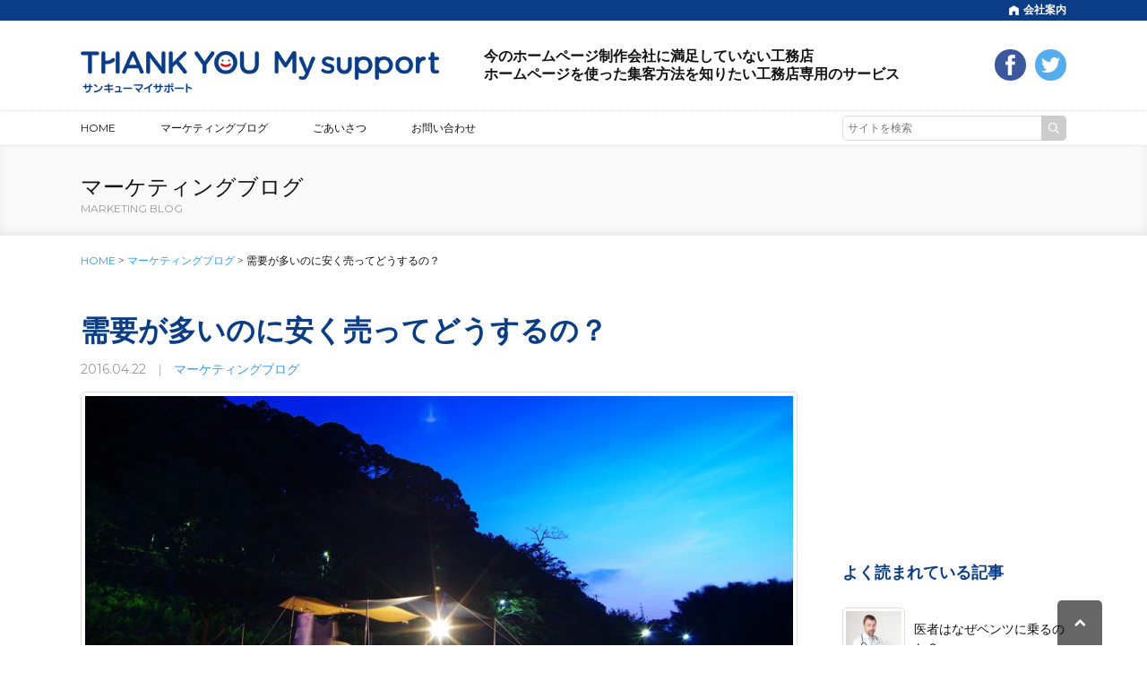

--- FILE ---
content_type: text/html; charset=UTF-8
request_url: https://www.typography.jp/blog/343/
body_size: 28772
content:
<!DOCTYPE html><html lang="ja"><head><meta charset="UTF-8" /><link media="all" href="https://www.typography.jp/wp/wp-content/cache/autoptimize/css/autoptimize_110f612d13538902315f9c7b49c895fd.css" rel="stylesheet"><title> 需要が多いのに安く売ってどうするの？｜柏市の工務店専門ホームページ制作　サンキューマイサポート</title><meta name='robots' content='max-image-preview:large' /><link rel="alternate" type="application/rss+xml" title="柏市の工務店専門ホームページ制作　サンキューマイサポート &raquo; 需要が多いのに安く売ってどうするの？ のコメントのフィード" href="https://www.typography.jp/blog/343/feed/" /> <script type="text/javascript">window._wpemojiSettings = {"baseUrl":"https:\/\/s.w.org\/images\/core\/emoji\/16.0.1\/72x72\/","ext":".png","svgUrl":"https:\/\/s.w.org\/images\/core\/emoji\/16.0.1\/svg\/","svgExt":".svg","source":{"concatemoji":"https:\/\/www.typography.jp\/wp\/wp-includes\/js\/wp-emoji-release.min.js?ver=1e735aa3dcbf968b7b43aa4aa6dd3805"}};
/*! This file is auto-generated */
!function(s,n){var o,i,e;function c(e){try{var t={supportTests:e,timestamp:(new Date).valueOf()};sessionStorage.setItem(o,JSON.stringify(t))}catch(e){}}function p(e,t,n){e.clearRect(0,0,e.canvas.width,e.canvas.height),e.fillText(t,0,0);var t=new Uint32Array(e.getImageData(0,0,e.canvas.width,e.canvas.height).data),a=(e.clearRect(0,0,e.canvas.width,e.canvas.height),e.fillText(n,0,0),new Uint32Array(e.getImageData(0,0,e.canvas.width,e.canvas.height).data));return t.every(function(e,t){return e===a[t]})}function u(e,t){e.clearRect(0,0,e.canvas.width,e.canvas.height),e.fillText(t,0,0);for(var n=e.getImageData(16,16,1,1),a=0;a<n.data.length;a++)if(0!==n.data[a])return!1;return!0}function f(e,t,n,a){switch(t){case"flag":return n(e,"\ud83c\udff3\ufe0f\u200d\u26a7\ufe0f","\ud83c\udff3\ufe0f\u200b\u26a7\ufe0f")?!1:!n(e,"\ud83c\udde8\ud83c\uddf6","\ud83c\udde8\u200b\ud83c\uddf6")&&!n(e,"\ud83c\udff4\udb40\udc67\udb40\udc62\udb40\udc65\udb40\udc6e\udb40\udc67\udb40\udc7f","\ud83c\udff4\u200b\udb40\udc67\u200b\udb40\udc62\u200b\udb40\udc65\u200b\udb40\udc6e\u200b\udb40\udc67\u200b\udb40\udc7f");case"emoji":return!a(e,"\ud83e\udedf")}return!1}function g(e,t,n,a){var r="undefined"!=typeof WorkerGlobalScope&&self instanceof WorkerGlobalScope?new OffscreenCanvas(300,150):s.createElement("canvas"),o=r.getContext("2d",{willReadFrequently:!0}),i=(o.textBaseline="top",o.font="600 32px Arial",{});return e.forEach(function(e){i[e]=t(o,e,n,a)}),i}function t(e){var t=s.createElement("script");t.src=e,t.defer=!0,s.head.appendChild(t)}"undefined"!=typeof Promise&&(o="wpEmojiSettingsSupports",i=["flag","emoji"],n.supports={everything:!0,everythingExceptFlag:!0},e=new Promise(function(e){s.addEventListener("DOMContentLoaded",e,{once:!0})}),new Promise(function(t){var n=function(){try{var e=JSON.parse(sessionStorage.getItem(o));if("object"==typeof e&&"number"==typeof e.timestamp&&(new Date).valueOf()<e.timestamp+604800&&"object"==typeof e.supportTests)return e.supportTests}catch(e){}return null}();if(!n){if("undefined"!=typeof Worker&&"undefined"!=typeof OffscreenCanvas&&"undefined"!=typeof URL&&URL.createObjectURL&&"undefined"!=typeof Blob)try{var e="postMessage("+g.toString()+"("+[JSON.stringify(i),f.toString(),p.toString(),u.toString()].join(",")+"));",a=new Blob([e],{type:"text/javascript"}),r=new Worker(URL.createObjectURL(a),{name:"wpTestEmojiSupports"});return void(r.onmessage=function(e){c(n=e.data),r.terminate(),t(n)})}catch(e){}c(n=g(i,f,p,u))}t(n)}).then(function(e){for(var t in e)n.supports[t]=e[t],n.supports.everything=n.supports.everything&&n.supports[t],"flag"!==t&&(n.supports.everythingExceptFlag=n.supports.everythingExceptFlag&&n.supports[t]);n.supports.everythingExceptFlag=n.supports.everythingExceptFlag&&!n.supports.flag,n.DOMReady=!1,n.readyCallback=function(){n.DOMReady=!0}}).then(function(){return e}).then(function(){var e;n.supports.everything||(n.readyCallback(),(e=n.source||{}).concatemoji?t(e.concatemoji):e.wpemoji&&e.twemoji&&(t(e.twemoji),t(e.wpemoji)))}))}((window,document),window._wpemojiSettings);</script> <link rel="https://api.w.org/" href="https://www.typography.jp/wp-json/" /><link rel="alternate" title="JSON" type="application/json" href="https://www.typography.jp/wp-json/wp/v2/posts/343" /><link rel="EditURI" type="application/rsd+xml" title="RSD" href="https://www.typography.jp/wp/xmlrpc.php?rsd" /><link rel="canonical" href="https://www.typography.jp/blog/343/" /><link rel='shortlink' href='https://www.typography.jp/?p=343' /><link rel="alternate" title="oEmbed (JSON)" type="application/json+oembed" href="https://www.typography.jp/wp-json/oembed/1.0/embed?url=https%3A%2F%2Fwww.typography.jp%2Fblog%2F343%2F" /><link rel="alternate" title="oEmbed (XML)" type="text/xml+oembed" href="https://www.typography.jp/wp-json/oembed/1.0/embed?url=https%3A%2F%2Fwww.typography.jp%2Fblog%2F343%2F&#038;format=xml" /><meta name="viewport" content="width=device-width, initial-scale=1, maximum-scale=1, minimum-scale=1"><meta http-equiv="X-UA-Compatible" content="IE=edge"> <!--[if lt IE 9]> <script src="https://www.typography.jp/js/html5shiv-printshiv.min.js"></script> <![endif]--> <!--[if lt IE 9]> <script src="https://www.typography.jp/js/respond.min.js" type="text/javascript"></script> <![endif]--><link href="/styles.css" rel="stylesheet" type="text/css" /><link href='https://fonts.googleapis.com/css?family=Montserrat:400,700' rel='stylesheet' type='text/css'> <script type="text/javascript" src="https://ajax.googleapis.com/ajax/libs/jquery/1.8.3/jquery.min.js"></script></head><body><a name="page"></a><div id="head"><div class="menu"><ol> <a href="/company/">会社案内</a></ol></div><ol><h1><a href="/"><img src="/img/hlogo.png" alt="千葉県柏市のホームページ作成" /></a></h1><h2><span>今のホームページ制作会社に満足していない工務店<br>ホームページを使った集客方法を知りたい工務店専用のサービス</span><font>ネット集客の方法を知りたい工務店専用のサービス</font></h2><div class="sns"> <a href="https://twitter.com/RyoIwasaki" target="_blank"></a> <a href="https://www.facebook.com/サンキューマイサポート-795144837304741/" target="_blank"></a></div></ol></div><div id="menu"><ol><nav id="nav-wrap"><div id="nav"> <a href="/">HOME</a> <a href="/blog/">マーケティングブログ</a> <a href="/greeting/">ごあいさつ</a> <a href="/inquiry/">お問い合わせ</a><form role="search" method="get" id="searchform" class="searchform" action="https://www.typography.jp/"><div> <label class="screen-reader-text" for="s">検索:</label> <input type="text" value="" name="s" id="s" placeholder="サイトを検索" /> <input type="submit" id="searchsubmit" value="" /></div></form></div></nav></ol></div><h2 class="title"><p>マーケティングブログ<span>MARKETING BLOG</span></p></h2><div id="main"><div id="bread"><a href="/">HOME</a> > <a href="/blog/">マーケティングブログ</a> > 需要が多いのに安く売ってどうするの？</div><div id="cmain"><div id="blo" class="det"><div class="main"><div class="tit"><h2>需要が多いのに安く売ってどうするの？</h2><p><font>2016.04.22</font>　|　<a href="/blog/">マーケティングブログ</a></p></div><ol><div class="thu"><img width="790" height="290" src="https://www.typography.jp/wp/wp-content/uploads/2017/03/863db7e1bda18714255225d7db6cb812_m-790x290.jpg" class="attachment-thumb790290 size-thumb790290 wp-post-image" alt="" decoding="async" loading="lazy" /></div><p>だんだん夏に近づいてきましたね。</p><p>半袖でも大丈夫な日があったりするとワクワクして外に出かけたくなっちゃいます。</p><p>天気もいいし気候も暖かい。</p><p>そんな時にやりたくなるのがバーベキュー！</p><p>あなたも好きですか？バーベキューやるの。いいですよねバーベキュー。</p><p><span lang="EN-US"> </span></p><p>バーベキュー好きみたいに思われるかもしれませんが、炭を起こしての本格的なバーベキューは先日久しぶりにやりました。</p><p>友人宅に呼ばれてのバーベキュー。</p><p>お肉は和牛でシーフードも用意してありました。ハーブの入ったソーセージを太陽の下ビールで流し込む。最高でした。</p><p><span lang="EN-US"> </span></p><p>昔、、、かなり昔バーベキューにはまっていました。</p><p>バーベキューというかキャンプというか外に出て何かやるのが好きでした。</p><p>その時にコンロとか椅子とかテーブルとかランタンとかクーラーボックスとか、、、まあいろんな屋外用品を揃えました。（今は倉庫に眠っています）</p><p><span lang="EN-US"> </span></p><p>もちろん最初の頃はわざわざ炭をおこして調理をしていました。</p><p>そのほうが美味く感じるからです。</p><p>でも炭をおこすのって結構大変。</p><p>なのでカセットコンロを使って炭を起こしてみたり、着火剤を使ってみたりいろんな方法を使っていました。</p><p><span lang="EN-US"> </span></p><p>でも面倒くさくなってそのうち炭を起こしてたはずのカセットコンロで調理をしだしたり、そもそも火を使わなくなっていきました。</p><p>面倒くさいって障壁はいつの時代でも高い。</p><p>ところが先日のバーベキュー、炭おこしがむちゃくちゃ楽でした。</p><p>どうやったかって？</p><p><span lang="EN-US"> </span></p><p>ガスバーナーを使ったんですよ。カセットボンベに直接つけるヤツです。</p><p>これが超便利。バーベキューコンロに炭を置いてバーナーであぶるだけです。</p><p>あっという間に火が付いちゃいます。</p><p>しかも炭を扇ぐのはうちわじゃなくて電動式のふいご。ポータブル扇風機みたいなものです。</p><p>スゴイですね！時代の流れを感じますね。</p><p><span lang="EN-US"> </span></p><p>炭を起こすようなバーベキューをやらなくなってからお店に行ってもキャンプ用品コーナーを見ることもなくなり、こんなことになってたなんて気付きませんでした、、、</p><p>そしてこれを見てから急にキャンプ用品が気になりだしました。</p><p>ホームセンターに行ってもキャンプ用品、スポーツ店に行ってもキャンプ用品。</p><p>必ず立ち寄っちゃいます。</p><p><span lang="EN-US"> </span></p><p>中でも今気になってるのが簡易タープみたいなもの。</p><p>２ｍ×２ｍくらいの四角形で４方の足を広げるだけで簡単にタープが張れる便利アイテムです。</p><p>昔欲しかったけどキャンプ熱も冷めてきてて買わなかったアイテムです。</p><p>特にそのアイテムが気になりだしました。</p><p><span lang="EN-US"> </span></p><p>そのタープは大体のホームセンターに売っています。</p><p>今すぐ必要なものでもないからいろいろ値段を見てみます。</p><p>すると面白いことが分かりました。</p><p>値段チェックを始めてから１ヶ月くらい経ちますが大体のタープの値段が下がってきています。</p><p><span lang="EN-US"> </span></p><p>最初９０００円くらいで売ってたのが安い店になると７５００円くらいになってます。</p><p>もちろんメーカーが違うとかサイズが違うとかありますが全体的に落ちてきてます。</p><p>シーズンが近づいてきてるのに値段を下げてる。</p><p>よく考えるとシーズンが近づく（＝需要が増える）のに値段を下げる？って逆じゃないですか？</p><p>価格を決めるのは需要と供給のバランスです。</p><p><span lang="EN-US"> </span></p><p>買いたいって人が売りたいものの数より多ければ値段は上がっていくはずです。</p><p>逆なら値段は下がる。</p><p><span lang="EN-US"> </span></p><p>シーズンが近づく→売るチャンスが増える→今まで以上にいっぱい作る→供給が需要を上まる→値段が落ちる→売れるけど儲からない</p><p>ってような悪循環になってるんじゃないかな？と思ってしまいました。</p><p>コモディティ商品の場合はこれが当てはまらないと思いますが、タープの場合どうなんでしょうか？</p><p><span lang="EN-US"> </span></p><p>需要が高まってるんだから供給を控えれば値段は逆に上がるんじゃないかなと思います。</p><p>自然とそうなる業界もあります。</p><p>供給の限界値が決まってる業界。</p><p>例えば飛行機。年末年始になると値段が倍になるのが当たり前ですよね。</p><p>使う人が増えるけど飛行機の便数を２倍にすることはできないので。</p><p><span lang="EN-US"> </span></p><p>そうすると需要が供給を上まわって値段が上がります。</p><p>旅館とかもそうですね。部屋の数は増やせないから値段が上がります。</p><p>いくらでも供給を増やすことができるっていうのであれば意図的に供給を減らして値段を上げるってことを考えなきゃいけない。</p><p>欲しいってお客さんがちょっと多い状態を作る。</p><p>そうすれば需要のほうが上回ってるからそれ以上値段が下がることはありません。</p><p><span lang="EN-US"> </span></p><p>どんな商品でも同じような売り方をしてると儲けるところで儲けられなくなります。</p><p>あなたも一度売り方を考えてみてはいかがでしょうか？</p></ol><div class="wri"><h3>ブログ執筆者</h3><p><img src="/blog/img/iwasaki.jpg" alt=""></p> <strong>岩崎　良</strong> 計400社以上の工務店・建設業のホームページの立ち上げ・運営・コンサルティングを行ってきた工務店マーケティングのエキスパート。大手建材メーカー時代には年間数100万PVにもなる新築、リフォームのポータルサイトの立ち上げ・運営も経験。一部上場ホームページ制作会社時代にはCS営業マネージャーとして年間トップ売上を達成。ホームページでの集客をメインに、チラシとの連動・見込から来場までの動線設計など、新規のお客さんを効率的にクライアントの目の前まで連れてくる活動を専門とする。特にランディングページを使った集客は効果の高さから、内容を真似されて全国の工務店で使われているほどである。福岡県生まれ。</div><div id="comments"><div id="respond" class="comment-respond"><h3 id="reply-title" class="comment-reply-title">ご感想望等ご自由にお書きください <small><a rel="nofollow" id="cancel-comment-reply-link" href="/blog/343/#respond" style="display:none;">コメントをキャンセル</a></small></h3><p class="must-log-in">コメントを投稿するには<a href="https://www.typography.jp/wp/wp-login.php?redirect_to=https%3A%2F%2Fwww.typography.jp%2Fblog%2F343%2F">ログイン</a>してください。</p></div></div></div><div class='yarpp yarpp-related yarpp-related-website yarpp-template-yarpp-template-thumbnail'><div class="smenu"><h3>関連記事</h3> <a href="https://www.typography.jp/blog/275/" title="やっちゃいけない投資"><p> <img width="177" height="115" src="https://www.typography.jp/wp/wp-content/uploads/2017/02/a474ae61599025bfb5d096237a301822_m-177x115.jpg" class="attachment-thumb177115 size-thumb177115 wp-post-image" alt="" decoding="async" loading="lazy" srcset="https://www.typography.jp/wp/wp-content/uploads/2017/02/a474ae61599025bfb5d096237a301822_m-177x115.jpg 177w, https://www.typography.jp/wp/wp-content/uploads/2017/02/a474ae61599025bfb5d096237a301822_m-270x176.jpg 270w" sizes="auto, (max-width: 177px) 100vw, 177px" /></p> やっちゃいけない投資 </a> <a href="https://www.typography.jp/blog/22/" title="流山市の美容室・理容室　カットハウスケンジ"><p> <img width="177" height="115" src="https://www.typography.jp/wp/wp-content/uploads/2004/06/0013ec335dbe6c20273e86d8c2bfa3e5_l-177x115.jpg" class="attachment-thumb177115 size-thumb177115 wp-post-image" alt="" decoding="async" loading="lazy" srcset="https://www.typography.jp/wp/wp-content/uploads/2004/06/0013ec335dbe6c20273e86d8c2bfa3e5_l-177x115.jpg 177w, https://www.typography.jp/wp/wp-content/uploads/2004/06/0013ec335dbe6c20273e86d8c2bfa3e5_l-270x176.jpg 270w" sizes="auto, (max-width: 177px) 100vw, 177px" /></p> 流山市の美容室・理容室　カットハウスケンジ </a> <a href="https://www.typography.jp/blog/257/" title="お客さんとのファーストコンタクトでの対応"><p> <img width="177" height="115" src="https://www.typography.jp/wp/wp-content/uploads/2017/02/9acb799c902497b525d7452d27ebf2be_m-177x115.jpg" class="attachment-thumb177115 size-thumb177115 wp-post-image" alt="" decoding="async" loading="lazy" srcset="https://www.typography.jp/wp/wp-content/uploads/2017/02/9acb799c902497b525d7452d27ebf2be_m-177x115.jpg 177w, https://www.typography.jp/wp/wp-content/uploads/2017/02/9acb799c902497b525d7452d27ebf2be_m-270x176.jpg 270w" sizes="auto, (max-width: 177px) 100vw, 177px" /></p> お客さんとのファーストコンタクトでの対応 </a> <a href="https://www.typography.jp/blog/329/" title="白黒ハッキリさせろ！は間違い？"><p> <img width="177" height="115" src="https://www.typography.jp/wp/wp-content/uploads/2017/03/1aa4837b64b3fba7b44ab8d2060a9348_m-177x115.jpg" class="attachment-thumb177115 size-thumb177115 wp-post-image" alt="" decoding="async" loading="lazy" srcset="https://www.typography.jp/wp/wp-content/uploads/2017/03/1aa4837b64b3fba7b44ab8d2060a9348_m-177x115.jpg 177w, https://www.typography.jp/wp/wp-content/uploads/2017/03/1aa4837b64b3fba7b44ab8d2060a9348_m-270x176.jpg 270w" sizes="auto, (max-width: 177px) 100vw, 177px" /></p> 白黒ハッキリさせろ！は間違い？ </a></div></div></div></div><div id="smenu"><div class="fac"><div class="fb-page" data-href="https://www.facebook.com/&#x30b5;&#x30f3;&#x30ad;&#x30e5;&#x30fc;&#x30de;&#x30a4;&#x30b5;&#x30dd;&#x30fc;&#x30c8;-795144837304741/" data-tabs="timeline" data-height="230" data-small-header="false" data-adapt-container-width="true" data-hide-cover="false" data-show-facepile="true"><blockquote cite="https://www.facebook.com/&#x30b5;&#x30f3;&#x30ad;&#x30e5;&#x30fc;&#x30de;&#x30a4;&#x30b5;&#x30dd;&#x30fc;&#x30c8;-795144837304741/" class="fb-xfbml-parse-ignore"><a href="https://www.facebook.com/&#x30b5;&#x30f3;&#x30ad;&#x30e5;&#x30fc;&#x30de;&#x30a4;&#x30b5;&#x30dd;&#x30fc;&#x30c8;-795144837304741/">サンキューマイサポート</a></blockquote></div></div><div class="news"><h3>よく読まれている記事</h3> <a href="https://www.typography.jp/blog/519/"  title="医者はなぜベンツに乗るのか？"><dt><img width="96" height="96" src="https://www.typography.jp/wp/wp-content/uploads/2017/04/a379356aa4e19715a30d4ef103304469_m-200x200.jpg" class="attachment-thumbnail size-thumbnail wp-post-image" alt="" 0="" decoding="async" loading="lazy" srcset="https://www.typography.jp/wp/wp-content/uploads/2017/04/a379356aa4e19715a30d4ef103304469_m-200x200.jpg 200w, https://www.typography.jp/wp/wp-content/uploads/2017/04/a379356aa4e19715a30d4ef103304469_m-62x62.jpg 62w" sizes="auto, (max-width: 96px) 100vw, 96px" /></dt><dd>医者はなぜベンツに乗るのか？</dd></a><a href="https://www.typography.jp/blog/297/"  title="ジモティ―を使ってみて（その３）"><dt><img width="96" height="96" src="https://www.typography.jp/wp/wp-content/uploads/2017/03/d5b0c682dfde6374734eb0ee926e812b_m-200x200.jpg" class="attachment-thumbnail size-thumbnail wp-post-image" alt="" 0="" decoding="async" loading="lazy" srcset="https://www.typography.jp/wp/wp-content/uploads/2017/03/d5b0c682dfde6374734eb0ee926e812b_m-200x200.jpg 200w, https://www.typography.jp/wp/wp-content/uploads/2017/03/d5b0c682dfde6374734eb0ee926e812b_m-62x62.jpg 62w" sizes="auto, (max-width: 96px) 100vw, 96px" /></dt><dd>ジモティ―を使ってみて（その３）</dd></a><a href="https://www.typography.jp/blog/22/"  title="流山市の美容室・理容室　カットハウスケンジ"><dt><img width="96" height="96" src="https://www.typography.jp/wp/wp-content/uploads/2004/06/0013ec335dbe6c20273e86d8c2bfa3e5_l-200x200.jpg" class="attachment-thumbnail size-thumbnail wp-post-image" alt="" 0="" decoding="async" loading="lazy" srcset="https://www.typography.jp/wp/wp-content/uploads/2004/06/0013ec335dbe6c20273e86d8c2bfa3e5_l-200x200.jpg 200w, https://www.typography.jp/wp/wp-content/uploads/2004/06/0013ec335dbe6c20273e86d8c2bfa3e5_l-62x62.jpg 62w" sizes="auto, (max-width: 96px) 100vw, 96px" /></dt><dd>流山市の美容室・理容室　カットハウスケンジ</dd></a><a href="https://www.typography.jp/blog/331/"  title="こんな思い込み、、、ない？"><dt><img width="96" height="96" src="https://www.typography.jp/wp/wp-content/uploads/2016/04/27dede864960495571303f3fe7965d59_m-200x200.jpg" class="attachment-thumbnail size-thumbnail wp-post-image" alt="" 0="" decoding="async" loading="lazy" srcset="https://www.typography.jp/wp/wp-content/uploads/2016/04/27dede864960495571303f3fe7965d59_m-200x200.jpg 200w, https://www.typography.jp/wp/wp-content/uploads/2016/04/27dede864960495571303f3fe7965d59_m-62x62.jpg 62w" sizes="auto, (max-width: 96px) 100vw, 96px" /></dt><dd>こんな思い込み、、、ない？</dd></a><a href="https://www.typography.jp/blog/28/"  title="トップページを目立たせたくてお悩みの方に"><dt><img width="96" height="96" src="https://www.typography.jp/wp/wp-content/uploads/2007/11/2c564ec3139b918fa14bfca6ffb4713f_m-200x200.jpg" class="attachment-thumbnail size-thumbnail wp-post-image" alt="" 0="" decoding="async" loading="lazy" srcset="https://www.typography.jp/wp/wp-content/uploads/2007/11/2c564ec3139b918fa14bfca6ffb4713f_m-200x200.jpg 200w, https://www.typography.jp/wp/wp-content/uploads/2007/11/2c564ec3139b918fa14bfca6ffb4713f_m-62x62.jpg 62w" sizes="auto, (max-width: 96px) 100vw, 96px" /></dt><dd>トップページを目立たせたくてお悩みの方に</dd></a></div><div class="news"><h3>最新の記事</h3> <a href="https://www.typography.jp/blog/724/"><dt> <img width="62" height="62" src="https://www.typography.jp/wp/wp-content/uploads/2019/01/6e718564badb69fefc83f0ef43e0afe1_m-62x62.jpg" class="attachment-thumb062062 size-thumb062062 wp-post-image" alt="" decoding="async" loading="lazy" srcset="https://www.typography.jp/wp/wp-content/uploads/2019/01/6e718564badb69fefc83f0ef43e0afe1_m-62x62.jpg 62w, https://www.typography.jp/wp/wp-content/uploads/2019/01/6e718564badb69fefc83f0ef43e0afe1_m-200x200.jpg 200w" sizes="auto, (max-width: 62px) 100vw, 62px" /></dt><dd>よくある売り方の間違い</dd> </a> <a href="https://www.typography.jp/blog/719/"><dt> <img width="62" height="62" src="https://www.typography.jp/wp/wp-content/uploads/2019/01/cf2e478e7337313aecfdf228ccb571d7_m-62x62.jpg" class="attachment-thumb062062 size-thumb062062 wp-post-image" alt="" decoding="async" loading="lazy" srcset="https://www.typography.jp/wp/wp-content/uploads/2019/01/cf2e478e7337313aecfdf228ccb571d7_m-62x62.jpg 62w, https://www.typography.jp/wp/wp-content/uploads/2019/01/cf2e478e7337313aecfdf228ccb571d7_m-200x200.jpg 200w" sizes="auto, (max-width: 62px) 100vw, 62px" /></dt><dd>なぜデッドラインを付けないのでしょうか？</dd> </a> <a href="https://www.typography.jp/blog/717/"><dt> <img width="62" height="62" src="https://www.typography.jp/wp/wp-content/uploads/2019/01/04a85045c014b53cc4f0375fa6811159_m-62x62.jpg" class="attachment-thumb062062 size-thumb062062 wp-post-image" alt="" decoding="async" loading="lazy" srcset="https://www.typography.jp/wp/wp-content/uploads/2019/01/04a85045c014b53cc4f0375fa6811159_m-62x62.jpg 62w, https://www.typography.jp/wp/wp-content/uploads/2019/01/04a85045c014b53cc4f0375fa6811159_m-200x200.jpg 200w" sizes="auto, (max-width: 62px) 100vw, 62px" /></dt><dd>霊園のマーケティング</dd> </a> <a href="https://www.typography.jp/blog/715/"><dt> <img width="62" height="62" src="https://www.typography.jp/wp/wp-content/uploads/2019/01/feb8ed1ff92c237a4c6ea6afdd850522_m-62x62.jpg" class="attachment-thumb062062 size-thumb062062 wp-post-image" alt="" decoding="async" loading="lazy" srcset="https://www.typography.jp/wp/wp-content/uploads/2019/01/feb8ed1ff92c237a4c6ea6afdd850522_m-62x62.jpg 62w, https://www.typography.jp/wp/wp-content/uploads/2019/01/feb8ed1ff92c237a4c6ea6afdd850522_m-200x200.jpg 200w" sizes="auto, (max-width: 62px) 100vw, 62px" /></dt><dd>この痛み、何年ぶりでしょうか？</dd> </a> <a href="https://www.typography.jp/blog/713/"><dt> <img width="62" height="62" src="https://www.typography.jp/wp/wp-content/uploads/2019/01/351da7c23f6f31372c0e79b9bebadeee_m-62x62.jpg" class="attachment-thumb062062 size-thumb062062 wp-post-image" alt="" decoding="async" loading="lazy" srcset="https://www.typography.jp/wp/wp-content/uploads/2019/01/351da7c23f6f31372c0e79b9bebadeee_m-62x62.jpg 62w, https://www.typography.jp/wp/wp-content/uploads/2019/01/351da7c23f6f31372c0e79b9bebadeee_m-200x200.jpg 200w" sizes="auto, (max-width: 62px) 100vw, 62px" /></dt><dd>外がスゴイことになってます</dd> </a></div><div class="cat"><h3>カテゴリー</h3> <a href="/blog/">マーケティングブログ</a></div></div></div><div id="foot"><dl><dt><h3><img src="/img/flogo.png" alt="千葉県柏市のホームページ作成"></h3><ul><li>所在地：〒277-0066　千葉県柏市中新宿1-8-38</li><li>FAX：050-3156-1878</li><li>Email：<a href="mailto:info@typography.jp">info@typography.jp</a></li></ul><div class="sns"> <a href="https://www.facebook.com/サンキューマイサポート-795144837304741/" target="_blank"></a> <a href="https://twitter.com/RyoIwasaki" target="_blank"></a></div></dt><dd> <a href="/">HOME</a> <a href="/blog/">マーケティングブログ</a> <a href="/greeting/">ごあいさつ</a> <a href="/inquiry/">お問い合わせ</a> <a href="/privacy/">プライバシーポリシー</a></dd></dl></div><div id="cop">掲載の情報・画像等全てのコンテンツの無断複写・転載を禁じます</div> <a href="#page" id="pagetop"></a> <script type="text/javascript" src="/js/accordion.js" charset="utf-8"></script> <script type="text/javascript" src="/js/menu.js"></script> <script type="text/javascript">jQuery(function($) {
		var nav    = $('#menu'),
			offset = nav.offset(); 
		$(window).scroll(function () {
		  if($(window).scrollTop() > offset.top) {
			nav.addClass('fixed');
		  } else {
			nav.removeClass('fixed');
		  }
		});
	});</script> <div id="fb-root"></div> <script>(function(d, s, id) {
  var js, fjs = d.getElementsByTagName(s)[0];
  if (d.getElementById(id)) return;
  js = d.createElement(s); js.id = id;
  js.src = "//connect.facebook.net/ja_JP/sdk.js#xfbml=1&version=v2.8";
  fjs.parentNode.insertBefore(js, fjs);
}(document, 'script', 'facebook-jssdk'));</script>  <script>(function(w,d,s,l,i){w[l]=w[l]||[];w[l].push({'gtm.start':
new Date().getTime(),event:'gtm.js'});var f=d.getElementsByTagName(s)[0],
j=d.createElement(s),dl=l!='dataLayer'?'&l='+l:'';j.async=true;j.src=
'https://www.googletagmanager.com/gtm.js?id='+i+dl;f.parentNode.insertBefore(j,f);
})(window,document,'script','dataLayer','GTM-N49N6RF');</script>  <noscript><iframe src="https://www.googletagmanager.com/ns.html?id=GTM-N49N6RF"
height="0" width="0" style="display:none;visibility:hidden"></iframe></noscript>  <script type="speculationrules">{"prefetch":[{"source":"document","where":{"and":[{"href_matches":"\/*"},{"not":{"href_matches":["\/wp\/wp-*.php","\/wp\/wp-admin\/*","\/wp\/wp-content\/uploads\/*","\/wp\/wp-content\/*","\/wp\/wp-content\/plugins\/*","\/wp\/wp-content\/themes\/thankyoumysupport\/*","\/*\\?(.+)"]}},{"not":{"selector_matches":"a[rel~=\"nofollow\"]"}},{"not":{"selector_matches":".no-prefetch, .no-prefetch a"}}]},"eagerness":"conservative"}]}</script> <script type="text/javascript" src="https://www.typography.jp/wp/wp-includes/js/comment-reply.min.js?ver=1e735aa3dcbf968b7b43aa4aa6dd3805&#039; async charset=&#039;UTF-8" id="comment-reply-js" async="async" data-wp-strategy="async"></script> </body></html>

--- FILE ---
content_type: text/css
request_url: https://www.typography.jp/styles.css
body_size: 46518
content:
/* ページ */

body, td, th {
	font-size: 12px;
	font-family: "メイリオ", "ヒラギノ角ゴ Pro W3";
	color: #111111;
	margin: 0px;
	}

img {
	border: 0px;
	vertical-align: bottom;
	}

ul, ol, li, dl, dt, dd {
	margin: 0px;
	padding: 0px;
	list-style: none;
	}

form {
	margin: 0px;
	}

input, textarea {
	font-family: "メイリオ", "ヒラギノ角ゴ Pro W3";
	}

a:link { color: #3399FF; text-decoration: none; }
a:visited { color: #3399FF; text-decoration: none; }
a:hover { color: #cc0000; text-decoration: none; }
a:active { color: #3399FF; text-decoration: none; }

@media screen and (min-width: 641px){

img {
	-webkit-transition: all .3s;
	transition: all .3s;
	}

a {
	-webkit-transition: all .3s;
	transition: all .3s;
	}

a:hover {
	opacity: 0.6;
	}

a:hover img {
	opacity: 0.6;
	}

}

@media screen and (max-width: 640px){
}


/* 全体レイアウト */

@media screen and (min-width: 641px){

#main {
	width: 1100px;
	margin: 0px auto 0px auto;
	overflow: visible;
	}

#cmain {
	width: 800px;
	margin: 50px 0px 0px 0px;
	float: left;
	}

h2.title {
	width: 100%;
	height: 100px;
	background: #f9f9f9;
	margin: 0px 0px 0px 0px;
	float: left;
	box-shadow: 0px -5px 15px -5px rgba(0,0,0,0.1) inset; /* CSS3 */
	-webkit-box-shadow: 0px -5px 15px -5px rgba(0,0,0,0.1) inset; /* Safari, Chrome用 */
	-moz-box-shadow: 0px -5px 15px -5px rgba(0,0,0,0.1) inset; /* Firefox用 */
	}

h2.title p {
	width: 1100px;
	font-size: 24px;
	font-weight: normal;
	margin: 30px auto 0px auto;
	overflow: hidden;
	box-sizing: border-box;
	}

h2.title span {
	font-size: 12px;
	font-family: 'Montserrat', sans-serif;
	color: #999999;
	display: block;
	}

#bread {
	width: 100%;
	margin: 20px 0px 0px 0px;
	float: left;
	}

#bread a:first-child {
	font-family: 'Montserrat', sans-serif;
	}

#pag {
	width: 100%;
	margin: 20px 0px 0px 0px;
	float: left;
	text-align: center;
	}

#pag a.first {
	width: 100px;
	}

#pag a.last {
	width: 100px;
	}

#pag a.previouspostslink {
	background: url(img/arr0201.png) no-repeat center;
	}

#pag a:hover.previouspostslink {
	background: url(img/arr0301.png) no-repeat center;
	background-color: #0B3D86;
	}

#pag a.nextpostslink {
	background: url(img/arr02.png) no-repeat center;
	}

#pag a:hover.nextpostslink {
	background: url(img/arr03.png) no-repeat center;
	background-color: #0B3D86;
	}

#pag a {
	width: 50px;
	background: #ffffff;
	border-top: 1px #dddddd solid;
	border-bottom: 1px #dddddd solid;
	border-left: 1px #dddddd solid;
	font-size: 16px;
	font-family: 'Montserrat', sans-serif;
	line-height: 50px;
	color: #0B3D86;
	text-align: center;
	display: inline-block;
	box-sizing: border-box;
	}

#pag a:first-child {
	border-top-left-radius: 5px;
	-moz-border-top-left-radius: 5px;
	-webkit-border-top-left-radius: 5px;
	border-bottom-left-radius: 5px;
	-moz-border-bottom-left-radius: 5px;
	-webkit-border-bottom-left-radius: 5px;
	}

#pag a:last-child {
	border-right: 1px #dddddd solid;
	border-top-right-radius: 5px;
	-moz-border-top-right-radius: 5px;
	-webkit-border-top-right-radius: 5px;
	border-bottom-right-radius: 5px;
	-moz-border-bottom-right-radius: 5px;
	-webkit-border-bottom-right-radius: 5px;
	}

#pag a:hover {
	background: #0B3D86;
	border-top: 1px #0B3D86 solid;
	border-bottom: 1px #0B3D86 solid;
	border-left: 1px #0B3D86 solid;
	color: #ffffff;
	opacity: 1;
	}

#pag span {
	width: 50px;
	background: #0B3D86;
	border-top: 1px #0B3D86 solid;
	border-bottom: 1px #0B3D86 solid;
	border-left: 1px #0B3D86 solid;
	font-size: 16px;
	font-family: 'Montserrat', sans-serif;
	line-height: 50px;
	color: #ffffff;
	text-align: center;
	display: inline-block;
	}

#new {
	width: 50px;
	background: #cc0000;
	border-radius: 100%;
	-moz-border-radius: 100%;
	-webkit-border-radius: 100%;
	font-size: 14px;
	font-family: 'Montserrat', sans-serif;
	line-height: 50px;
	color: #ffffff;
	text-align: center;
	position: absolute;
	left: 10px;
	top: -10px;
	}

#pagetop {
	width: 50px;
	height: 50px;
	background: url(img/pagtop.png) no-repeat center;
	background-color: rgba(0,0,0,0.6);
	border-top-right-radius: 5px;
	-moz-border-top-right-radius: 5px;
	-webkit-border-top-right-radius: 5px;
	border-top-left-radius: 5px;
	-moz-border-top-left-radius: 5px;
	-webkit-border-top-left-radius: 5px;
	display: block;
	position: fixed;
	right: 50px;
	bottom: 0px;
	z-index: 1;
	overflow: hidden;
	text-indent: 100%;
	white-space: nowrap;
	}

#backindex {
	width: 240px;
	background: url(img/arr01.png) no-repeat 225px center;
	background-color: #ED6D00;
	border-radius: 5px;
	-moz-border-radius: 5px;
	-webkit-border-radius: 5px;
	font-size: 14px;
	font-weight: bold;
	line-height: 40px;
	color: #ffffff;
	margin: 50px auto 0px auto;
	text-align: center;
	overflow: hidden;
	display: block;
	}

}

@media screen and (max-width: 640px){

#cmain {
	width: 94%;
	margin: 10px 3% 40px 3%;
	float: left;
	}

h2.title {
	width: 100%;
	background: #f9f9f9;
	margin: 0px 0px 0px 0px;
	padding: 0px 3% 0px 3%;
	float: left;
	box-sizing: border-box;
	box-shadow: 0px -5px 15px -5px rgba(0,0,0,0.1) inset; /* CSS3 */
	-webkit-box-shadow: 0px -5px 15px -5px rgba(0,0,0,0.1) inset; /* Safari, Chrome用 */
	-moz-box-shadow: 0px -5px 15px -5px rgba(0,0,0,0.1) inset; /* Firefox用 */
	}

h2.title p {
	font-size: 16px;
	font-weight: normal;
	line-height: 50px;
	margin: 0px;
	}

h2.title span {
	font-size: 10px;
	font-family: 'Montserrat', sans-serif;
	color: #999999;
	margin: 0px 0px 0px 10px;
	}

#bread {
	width: 100%;
	font-size: 10px;
	padding: 10px 3% 0px 3%;
	float: left;
	box-sizing: border-box;
	}

#bread a:first-child {
	font-family: 'Montserrat', sans-serif;
	}

#finq {
	width: 100%;
	position: fixed;
	left: 0px;
	bottom: 0px;
	z-index: 1;
	}

#finq a {
	width: 33.3%;
	height: 40px;
	background-color: #2189DB;
	border-right: 1px #ffffff solid;
	font-size: 14px;
	font-weight: bold;
	line-height: 40px;
	color: #ffffff;
	float: left;
	text-align: center;
	box-sizing: border-box;
	}

#finq a:last-child {
	border: none;
	}

#finq a img {
	margin: 0px 5px 0px 0px;
	display: inline-block;
  	vertical-align: middle;
	}

#finq a:nth-child(1) img {
	height: 15px;
	}

#finq a:nth-child(2) img {
	height: 15px;
	}

#finq a:nth-child(3) img {
	height: 12px;
	}

#pag {
	width: 100%;
	margin: 0px 0px 0px 0px;
	float: left;
	text-align: center;
	}

#pag a.first {
	width: 40px;
	}

#pag a.last {
	width: 40px;
	}

#pag a.previouspostslink {
	background: url(img/arr0201.png) no-repeat center;
	background-size: auto 8px;
	}

#pag a:hover.previouspostslink {
	background: url(img/arr0301.png) no-repeat center;
	background-size: auto 8px;
	background-color: #0B3D86;
	}

#pag a.nextpostslink {
	background: url(img/arr02.png) no-repeat center;
	background-size: auto 8px;
	}

#pag a:hover.nextpostslink {
	background: url(img/arr03.png) no-repeat center;
	background-size: auto 8px;
	background-color: #0B3D86;
	}

#pag a {
	width: 25px;
	background: #ffffff;
	border-top: 1px #dddddd solid;
	border-bottom: 1px #dddddd solid;
	border-left: 1px #dddddd solid;
	font-size: 10px;
	font-family: 'Montserrat', sans-serif;
	line-height: 40px;
	color: #0B3D86;
	text-align: center;
	display: inline-block;
	box-sizing: border-box;
	}

#pag a:first-child {
	border-top-left-radius: 5px;
	-moz-border-top-left-radius: 5px;
	-webkit-border-top-left-radius: 5px;
	border-bottom-left-radius: 5px;
	-moz-border-bottom-left-radius: 5px;
	-webkit-border-bottom-left-radius: 5px;
	}

#pag a:last-child {
	border-right: 1px #dddddd solid;
	border-top-right-radius: 5px;
	-moz-border-top-right-radius: 5px;
	-webkit-border-top-right-radius: 5px;
	border-bottom-right-radius: 5px;
	-moz-border-bottom-right-radius: 5px;
	-webkit-border-bottom-right-radius: 5px;
	}

#pag a:hover {
	background: #0B3D86;
	border-top: 1px #0B3D86 solid;
	border-bottom: 1px #0B3D86 solid;
	border-left: 1px #0B3D86 solid;
	color: #ffffff;
	opacity: 1;
	}

#pag span {
	width: 25px;
	background: #0B3D86;
	border-top: 1px #0B3D86 solid;
	border-bottom: 1px #0B3D86 solid;
	border-left: 1px #0B3D86 solid;
	font-size: 10px;
	font-family: 'Montserrat', sans-serif;
	line-height: 40px;
	color: #ffffff;
	text-align: center;
	display: inline-block;
	}

#new {
	width: 50px;
	background: #cc0000;
	border-radius: 100%;
	-moz-border-radius: 100%;
	-webkit-border-radius: 100%;
	font-size: 14px;
	font-family: 'Montserrat', sans-serif;
	line-height: 50px;
	color: #ffffff;
	text-align: center;
	position: absolute;
	left: 10px;
	top: -10px;
	}

#pagetop {
	width: 35px;
	height: 35px;
	background: url(img/pagtop.png) no-repeat center;
	background-color: rgba(0,0,0,0.6);
	border-top-right-radius: 5px;
	-moz-border-top-right-radius: 5px;
	-webkit-border-top-right-radius: 5px;
	border-top-left-radius: 5px;
	-moz-border-top-left-radius: 5px;
	-webkit-border-top-left-radius: 5px;
	display: block;
	position: fixed;
	right: 3%;
	bottom: 0px;
	z-index: 1;
	overflow: hidden;
	text-indent: 100%;
	white-space: nowrap;
	}

#backindex {
	width: 240px;
	background: url(img/arr01.png) no-repeat 225px center;
	background-color: #ED6D00;
	border-radius: 5px;
	-moz-border-radius: 5px;
	-webkit-border-radius: 5px;
	font-weight: bold;
	line-height: 40px;
	color: #ffffff;
	margin: 20px auto 0px auto;
	text-align: center;
	overflow: hidden;
	display: block;
	}

}


/* ヘッダー */

@media screen and (min-width: 641px){

#head {
	height: 123px;
	}

#head ol {
	width: 1100px;
	margin: 0px auto 0px auto;
	overflow: hidden;
	}

#head .menu {
	width: 100%;
	background: #0B3D87;
	line-height: 23px;
	margin: 0px 0px 30px 0px;
	}

#head .menu ol a {
	background: url(img/shcom.png) no-repeat left center;
	font-size: 12px;
	font-weight: bold;
	color: #ffffff;
	padding: 0px 0px 0px 16px;
	float: right;
	display: block;
	}

#head h1 {
	font-size: 18px;
	margin: 4px 50px 0px 0px;
	float: left;
	}

#head h2 {
	font-size: 16px;
	line-height: 130%;
	margin: 0px;
	float: left;
	}

#head h2 font {
	display: none;
	}

#head .sns a {
	width: 35px;
	height: 35px;
	border-radius: 100%;
	-moz-border-radius: 100%;
	-webkit-border-radius: 100%;
	margin: 2px 0px 0px 10px;
	float: right;
	display: block;
	}

#head .sns a:first-child {
	background: url(img/twi.png) no-repeat center;
	background-color: #55ACEE;
	}

#head .sns a:last-child {
	background: url(img/fac.png) no-repeat center;
	background-color: #3B579D;
	}

}

@media screen and (max-width: 640px){

#head {
	width: 100%;
	height: 50px;
	border-bottom: 1px #dddddd solid;
	margin: 0px 0px 0px 0px;
	}

#head .menu ol a {
	font-size: 10px;
	line-height: 40px;
	color: #111111;
	position: absolute;
	right: 60px;
	top: 0px;
	z-index: 4;
	display: block;
	}

#head h1 {
	margin: 13px 0px 0px 10px;
	float: left;
	position: relative;
	z-index: 4;
	}

#head h1 img {
	width: 160px;
	display: block;
	}

#head h2 {
	font-size: 10px;
	font-weight: normal;
	margin: 0px 0px 0px 10px;
	padding: 0px 40px 0px 0px;
	float: left;
	box-sizing: border-box;
	}

#head h2 span {
	display: none;
	}

#head .sns {
	display: none;
	}

}


/* メニュー */

@media screen and (min-width: 641px){

#menu {
	width: 100%;
	border-top: 1px #dddddd dotted;
	border-bottom: 1px #dddddd dotted;
	line-height: 38px;
	margin: 0px 0px 0px 0px;
	box-sizing: border-box;
	}

#menu ol {
	width: 1100px;
	margin: 0px auto 0px auto;
	overflow: hidden;
	}

#menu a {
	color: #111111;
	margin: 0px 50px 0px 0px;
	float: left;
	display: block;
	}

#menu a:first-child {
	font-family: 'Montserrat', sans-serif;
	}

#menu #searchform {
	margin: 5px 0px 0px 0px;
	float: right;
	}

#menu #searchform .screen-reader-text {
	display: none;
	}

#menu #searchform input[type="text"] {
	width: 223px;
	height: 28px;
	border: 1px #dddddd solid;
	border-top-left-radius: 5px;
	-moz-border-top-left-radius: 5px;
	-webkit-border-top-left-radius: 5px;
	border-bottom-left-radius: 5px;
	-moz-border-bottom-left-radius: 5px;
	-webkit-border-bottom-left-radius: 5px;
	font-size: 12px;
	font-family: "メイリオ", "ヒラギノ角ゴ Pro W3";
	margin: 0px -1px 0px 0px;
	padding: 0px 0px 0px 5px;
	float: left;
	box-sizing: border-box;
	}

#menu #searchform input[type="submit"] {
	width: 28px;
	height: 28px;
	background: url(img/sea.png) no-repeat center;
	background-color: #cccccc;
	border-top-right-radius: 5px;
	-moz-border-top-right-radius: 5px;
	-webkit-border-top-right-radius: 5px;
	border-bottom-right-radius: 5px;
	-moz-border-bottom-right-radius: 5px;
	-webkit-border-bottom-right-radius: 5px;
	border: none;
	float: left;
	}

#menu-icon {
	display: none;
    }

}

@media screen and (max-width: 640px){

#menu #nav-wrap {
	width: 100%;
	position: absolute;
	left: 0px;
	top: 0px;
	z-index: 3;
	}

#menu #nav-wrap #nav {
	width: 100%;
	background: #ffffff;
	border-bottom: 1px #dddddd solid;
	float: left;
	display: none;
	}

#menu a {
	width: 100%;
	background: #ffffff;
	border-top: 1px #dddddd solid;
	line-height: 40px;
	color: #111111;
	padding: 0px 0px 0px 20px;
	float: left;
	box-sizing: border-box;
	}

#menu a:nth-child(4) {
	border-top: 1px #dddddd solid;
	border-bottom: 1px #dddddd solid;
	}

#menu #searchform {
	width: 100%;
	padding: 10px 20px 10px 20px;
	float: left;
	box-sizing: border-box;
	}

#menu #searchform .screen-reader-text {
	display: none;
	}

#menu #searchform input[type="text"] {
	width: 100%;
	height: 28px;
	border: 1px #dddddd solid;
	border-radius: 5px;
	-moz-border-radius: 5px;
	-webkit-border-radius: 5px;
	font-size: 12px;
	font-family: "メイリオ", "ヒラギノ角ゴ Pro W3";
	margin: 0px -28px 0px 0px;
	padding: 0px 0px 0px 5px;
	float: left;
	box-sizing: border-box;
	}

#menu #searchform input[type="submit"] {
	width: 28px;
	height: 28px;
	background: url(img/sea.png) no-repeat center;
	background-color: #cccccc;
	border-top-right-radius: 5px;
	-moz-border-top-right-radius: 5px;
	-webkit-border-top-right-radius: 5px;
	border-bottom-right-radius: 5px;
	-moz-border-bottom-right-radius: 5px;
	-webkit-border-bottom-right-radius: 5px;
	border: none;
	float: left;
	}

#menu-icon {
	width: 21px;
	height: 30px;
	font-size: 8px;
	font-family: 'Montserrat', serif;
	line-height: 100%;
	color: #0B3D87;
	margin: 13px 15px 7px 0px;
	float: right;
	display: block; /* show menu icon */
	box-sizing: border-box;
    }

#menu-icon span {
	width: 20px;
	border-top: 3px #0B3D87 solid;
	margin: 0px 0px 4px 2px;
	float: left;
    }

#menu-icon span:last-child {
	margin: 0px 0px 3px 2px;
    }

#menu-icon.active span {
	width: auto;
	height: 18px;
	border-top: none;
	border-left: 3px #0B3D87 solid;
	margin: 0px 0px 2px 4px;
	float: left;
	}

}


/* サイドメニュー */

@media screen and (min-width: 641px){

#smenu {
	width: 250px;
	margin: 50px 0px 0px 0px;
	float: right;
	}

#smenu a.inq {
	width: 100%;
	height: 250px;
	background: #F4C279;
	margin: 0px 0px 50px 0px;
	display: block;
	}

#smenu .fac {
	width: 100%;
	height: 230px;
	margin: 0px 0px 50px 0px;
	}

#smenu .news {
	width: 100%;
	margin: 0px 0px 50px 0px;
	float: left;
	}

#smenu .news h3 {
	font-size: 18px;
	line-height: 100%;
	color: #0B3D86;
	margin: 0px 0px 30px 0px;
	}

#smenu .news a {
	width: 100%;
	border-bottom: 1px #dddddd dotted;
	font-size: 14px;
	color: #111111;
	margin: 0px 0px 20px 0px;
	padding: 0px 0px 20px 0px;
	float: left;
	display: block;
	}

#smenu .news a:last-child {
	margin: 0px 0px 0px 0px;
	}

#smenu .news a dt {
	width: 70px;
	height: 70px;
	border: 1px #dddddd solid;
	border-radius: 5px;
	-moz-border-radius: 5px;
	-webkit-border-radius: 5px;
	padding: 3px;
	display: table-cell;
	overflow: hidden;
	box-sizing: border-box;
	}

#smenu .news a dt img {
	width: 100%;
	height: auto;
	}

#smenu .news a dd {
	line-height: 150%;
	padding: 0px 0px 0px 10px;
	display: table-cell;
	vertical-align: middle;
	}

#smenu .cat h3 {
	font-size: 18px;
	line-height: 100%;
	color: #0B3D86;
	margin: 0px 0px 10px 0px;
	}

#smenu .cat a {
	width: 100%;
	background: url(img/arr01.png) no-repeat right center;
	border-bottom: 1px #dddddd dotted;
	font-size: 14px;
	color: #111111;
	padding: 20px 0px 20px 10px;
	float: left;
	display: block;
	box-sizing: border-box;
	}

}

@media screen and (max-width: 640px){

#smenu {
	width: 94%;
	margin: 0px 3% 0px 3%;
	float: left;
	}

#smenu a.inq {
	width: 100%;
	height: 200px;
	background: #F4C279;
	margin: 0px 0px 20px 0px;
	display: block;
	}

#smenu .fac {
	width: 100%;
	height: 230px;
	margin: 0px 0px 20px 0px;
	}

#smenu .news {
	width: 100%;
	margin: 0px 0px 20px 0px;
	float: left;
	}

#smenu .news h3 {
	font-size: 16px;
	line-height: 100%;
	color: #0B3D86;
	margin: 0px 0px 10px 0px;
	}

#smenu .news a {
	width: 100%;
	border-bottom: 1px #dddddd dotted;
	color: #111111;
	margin: 0px 0px 10px 0px;
	padding: 0px 0px 10px 0px;
	float: left;
	display: block;
	}

#smenu .news a:last-child {
	margin: 0px 0px 0px 0px;
	}

#smenu .news a dt {
	width: 60px;
	height: 60px;
	border: 1px #dddddd solid;
	border-radius: 5px;
	-moz-border-radius: 5px;
	-webkit-border-radius: 5px;
	padding: 3px;
	display: table-cell;
	overflow: hidden;
	box-sizing: border-box;
	}

#smenu .news a dt img {
	width: 100%;
	height: auto;
	}

#smenu .news a dd {
	padding: 0px 0px 0px 10px;
	display: table-cell;
	vertical-align: middle;
	}

#smenu .cat h3 {
	font-size: 16px;
	line-height: 100%;
	color: #0B3D86;
	margin: 0px 0px 10px 0px;
	}

#smenu .cat a {
	width: 100%;
	background: url(img/arr01.png) no-repeat right center;
	border-bottom: 1px #dddddd dotted;
	color: #111111;
	padding: 10px 0px 10px 10px;
	float: left;
	display: block;
	box-sizing: border-box;
	}

}


/* フッター */

@media screen and (min-width: 641px){

#foot {
	width: 100%;
	background: #F8F7F2;
	margin: 100px 0px 0px 0px;
	padding: 50px 0px 0px 0px;
	float: left;
	}

#foot dl {
	width: 1100px;
	margin: 0px auto 0px auto;
	padding: 0px 0px 50px 0px;
	overflow: hidden;
	box-sizing: border-box;
	}

#foot dt {
	float: left;
	}

#foot dt h3 {
	margin: 0px 0px 20px 0px;
	}

#foot dt ul li {
	font-size: 12px;
	margin: 0px 0px 5px 0px;
	padding: 0px 0px 0px 22px;
	}

#foot dt ul li:nth-child(1) {
	background: url(img/facc.png) no-repeat left center;
	}

#foot dt ul li:nth-child(2) {
	background: url(img/ffax.png) no-repeat left center;
	}

#foot dt ul li:nth-child(3) {
	background: url(img/fmai.png) no-repeat left center;
	}

#foot dt ul li a {
	color: #111111;
	}

#foot dt .sns a {
	width: 30px;
	height: 30px;
	border-radius: 100%;
	-moz-border-radius: 100%;
	-webkit-border-radius: 100%;
	margin: 15px 10px 0px 0px;
	float: left;
	display: block;
	}

#foot dt .sns a:first-child {
	background: url(img/fac.png) no-repeat center;
	background-size: 10px auto;
	background-color: #3B579D;
	}

#foot dt .sns a:last-child {
	background: url(img/twi.png) no-repeat center;
	background-size: 18px auto;
	background-color: #55ACEE;
	}

#foot dd {
	float: right;
	text-align: right;
	}

#foot dd a {
	color: #111111;
	margin: 0px 0px 0px 50px;
	}

#foot dd a:first-child {
	font-family: 'Montserrat', serif;
	}

#cop {
	width: 100%;
	background: #0B3D87;
  	line-height: 50px;
	color: #ffffff;
	float: left;
	text-align: center;
	}

}

@media screen and (max-width: 640px){

#foot {
	width: 100%;
	background: #F8F7F2;
	margin: 40px 0px 0px 0px;
	padding: 20px 3% 0px 3%;
	float: left;
	box-sizing: border-box;
	}

#foot dt {
	float: left;
	}

#foot dt h3 {
	margin: 0px 0px 10px 0px;
	text-align: center;
	}

#foot dt h3 img {
	width: 200px;
	}

#foot dt ul li {
	margin: 0px 0px 5px 0px;
	padding: 0px 0px 0px 22px;
	}

#foot dt ul li:nth-child(1) {
	background: url(img/facc.png) no-repeat left center;
	}

#foot dt ul li:nth-child(2) {
	background: url(img/ffax.png) no-repeat left center;
	}

#foot dt ul li:nth-child(3) {
	background: url(img/fmai.png) no-repeat left center;
	}

#foot dt ul li a {
	color: #111111;
	}

#foot dt .sns a {
	width: 30px;
	height: 30px;
	border-radius: 100%;
	-moz-border-radius: 100%;
	-webkit-border-radius: 100%;
	margin: 5px 10px 0px 0px;
	float: left;
	display: block;
	}

#foot dt .sns a:first-child {
	background: url(img/fac.png) no-repeat center;
	background-size: 10px auto;
	background-color: #3B579D;
	}

#foot dt .sns a:last-child {
	background: url(img/twi.png) no-repeat center;
	background-size: 18px auto;
	background-color: #55ACEE;
	}

#foot dd {
	width: 100%;
	margin: 20px 0px 15px 0px;
	float: left;
	}

#foot dd a {
	width: 50%;
	color: #111111;
	margin: 0px 0px 5px 0px;
	float: left;
	display: block;
	}

#foot dd a:first-child {
	font-family: 'Montserrat', serif;
	}

#cop {
	width: 100%;
	background: #0B3D87;
	font-size: 10px;
	color: #ffffff;
	padding: 10px 3% 10px 3%;
	float: left;
	text-align: center;
	box-sizing: border-box;
	}

}


/* トップページ */

@media screen and (min-width: 641px){

#top dl a {
	width: 100%;
	border-bottom: 1px #dddddd dotted;
	font-size: 14px;
	line-height: 150%;
	color: #111111;
	margin: 0px 0px 30px 0px;
	padding: 0px 0px 30px 0px;
	float: left;
	display: block;
	position: relative;
	}

#top dl a:last-child {
	margin: 0px 0px 0px 0px;
	}

#top dl a dt {
	width: 280px;
	height: 186px;
	border: 1px #dddddd solid;
	border-radius: 5px;
	-moz-border-radius: 5px;
	-webkit-border-radius: 5px;
	margin: 0px 30px 0px 0px;
	padding: 4px;
	float: left;
	overflow: hidden;
	box-sizing: border-box;
	}

#top dl a dt img {
	width: 100%;
	}

#top dl a dd h4 {
	font-size: 24px;
	font-weight: normal;
	line-height: 110%;
	color: #0B3D86;
	margin: 5px 0px 15px 0px;
	}

#top dl a dd ol {
	line-height: 28px;
	margin: 20px 0px 0px 0px;
	}

#top dl a dd ol p {
	font-size: 12px;
	font-family: 'Montserrat', sans-serif;
	font-weight: 700;
	color: #999999;
	margin: 0px 0px 0px 0px;
	float: left;
	}

#top dl a dd ol span {
	width: 80px;
	background: #0B3D87;
	border-radius: 5px;
	-moz-border-radius: 5px;
	-webkit-border-radius: 5px;
	font-size: 12px;
	font-family: "メイリオ", "ヒラギノ角ゴ Pro W3";
	font-weight: bold;
	color: #ffffff;
	float: right;
	text-align: center;
	}

}

@media screen and (max-width: 640px){

#top {
	margin: 10px 0px 0px 0px;
	}

#top dl a {
	width: 100%;
	border-bottom: 1px #dddddd dotted;
	color: #111111;
	margin: 0px 0px 20px 0px;
	padding: 0px 0px 20px 0px;
	float: left;
	display: block;
	position: relative;
	}

#top dl a:last-child {
	margin: 0px 0px 0px 0px;
	}

#top dl a dt {
	width: 100%;
	border: 1px #dddddd solid;
	border-radius: 5px;
	-moz-border-radius: 5px;
	-webkit-border-radius: 5px;
	margin: 0px 0px 10px 0px;
	padding: 4px;
	float: left;
	box-sizing: border-box;
	}

#top dl a dt img {
	width: 100%;
	height: auto;
	}

#top dl a dd h4 {
	font-size: 16px;
	font-weight: normal;
	color: #0B3D86;
	margin: 0px 0px 10px 0px;
	}

#top dl a dd ol {
	line-height: 20px;
	margin: 10px 0px 0px 0px;
	}

#top dl a dd ol p {
	font-size: 12px;
	font-family: 'Montserrat', sans-serif;
	font-weight: 700;
	color: #999999;
	margin: 0px 0px 0px 0px;
	float: left;
	}

#top dl a dd ol span {
	background: #0B3D87;
	border-radius: 5px;
	-moz-border-radius: 5px;
	-webkit-border-radius: 5px;
	font-size: 10px;
	font-family: "メイリオ", "ヒラギノ角ゴ Pro W3";
	font-weight: bold;
	color: #ffffff;
	padding: 0px 10px 0px 10px;
	float: right;
	text-align: center;
	}

}


/* 会社案内 */

@media screen and (min-width: 641px){

#com h3 {
	width: 100%;
	background: #0B3D87;
	border-radius: 5px;
	-moz-border-radius: 5px;
	-webkit-border-radius: 5px;
	font-size: 18px;
	line-height: 40px;
	color: #ffffff;
	margin: 0px 0px 30px 0px;
	text-align: center;
	}

#com dl {
	width: 100%;
	font-size: 14px;
	display: table-row;
	}

#com dt {
	width: 150px;
	border-top: 1px #dddddd solid;
	font-weight: bold;
	padding: 20px 0px 20px 10px;
	box-sizing: border-box;
	display: table-cell;
	vertical-align: middle;
	}

#com dl:last-child dt {
	border-bottom: 1px #dddddd solid;
	}

#com dd {
	width: 650px;
	border-top: 1px #dddddd solid;
	padding: 20px 0px 20px 0px;
	box-sizing: border-box;
	display: table-cell;
	}

#com dl:last-child dd {
	border-bottom: 1px #dddddd solid;
	}

}

@media screen and (max-width: 640px){

#com h3 {
	width: 100%;
	background: #0B3D87;
	border-radius: 5px;
	-moz-border-radius: 5px;
	-webkit-border-radius: 5px;
	font-size: 14px;
	line-height: 35px;
	color: #ffffff;
	margin: 0px 0px 10px 0px;
	text-align: center;
	}

#com dt {
	width: 100%;
	background: #f9f9f9;
	border-right: 1px #dddddd solid;
	border-bottom: 1px #dddddd solid;
	border-left: 1px #dddddd solid;
	font-weight: bold;
	padding: 5px;
	text-align: center;
	box-sizing: border-box;
	vertical-align: middle;
	}

#com dl:first-child dt {
	border: 1px #dddddd solid;
	}

#com dd {
	width: 100%;
	background: #ffffff;
	border-right: 1px #dddddd solid;
	border-bottom: 1px #dddddd solid;
	border-left: 1px #dddddd solid;
	padding: 10px;
	box-sizing: border-box;
	}

}


/* ごあいさつ */

@media screen and (min-width: 641px){

#gre {
	font-size: 14px;
	line-height: 200%;
	}

#gre .main h3 {
	font-size: 42px;
	line-height: 100%;
	color: #0B3D87;
	margin: 0px 0px 50px 0px;
	}

#gre .main h3 br {
	display: none;
	}

#gre .main ul {
	width: 100%;
	margin: 0px 0px 30px 0px;
	float: left;
	}

#gre .main li {
	background: url(img/che.png) no-repeat left center;
	font-size: 18px;
	font-weight: bold;
	line-height: 100%;
	margin: 0px 0px 20px 0px;
	padding: 0px 0px 0px 31px;
	}

#gre .main ol {
	margin: 50px 0px 0px 0px;
	}

#gre .main ol h4 {
	font-size: 24px;
	line-height: 100%;
	margin: 0px 0px 20px 0px;
	}

#gre .pro h3 {
	width: 100%;
	background: #0B3D87;
	border-radius: 5px;
	-moz-border-radius: 5px;
	-webkit-border-radius: 5px;
	font-size: 18px;
	line-height: 40px;
	color: #ffffff;
	margin: 50px 0px 30px 0px;
	text-align: center;
	}

#gre .pro img {
	margin: 20px 55px 0px 0px;
	float: left;
	}

#gre .pro h4 {
	font-size: 24px;
	line-height: 120%;
	color: #0B3D87;
	margin: 0px 0px 30px 0px;
	}

#gre .pro p {
	font-size: 16px;
	line-height: 150%;
	margin: 0px 0px 50px 0px;
	}

#gre .pro dl {
	width: 100%;
	font-size: 14px;
	display: table-row;
	}

#gre .pro dt {
	width: 150px;
	border-top: 1px #dddddd solid;
	font-weight: bold;
	padding: 20px 0px 20px 10px;
	box-sizing: border-box;
	display: none;
	vertical-align: middle;
	}

#gre .pro dl:last-child dt {
	border-bottom: 1px #dddddd solid;
	}

#gre .pro dd {
	width: 100%;
	border-top: 1px #dddddd solid;
	padding: 20px 0px 20px 0px;
	box-sizing: border-box;
	display: table-cell;
	}

#gre .pro dl:last-child dd {
	border-bottom: 1px #dddddd solid;
	}

#gre .pro dd span {
	padding-left: 1em;
	text-indent: -1em;
	display: block;
	}

}

@media screen and (max-width: 640px){

#gre {
	overflow: hidden;
	}

#gre .main h3 {
	font-size: 24px;
	color: #0B3D87;
	margin: 0px 0px 10px 0px;
	}

#gre .main ul {
	width: 100%;
	margin: 0px 0px 10px 0px;
	float: left;
	}

#gre .main li {
	background: url(img/che.png) no-repeat left 5px;
	background-size: 15px auto;
	font-size: 14px;
	font-weight: bold;
	margin: 0px 0px 10px 0px;
	padding: 0px 0px 0px 20px;
	}

#gre .main ol {
	margin: 20px 0px 0px 0px;
	}

#gre .main ol h4 {
	font-size: 16px;
	margin: 0px 0px 5px 0px;
	}

#gre .pro {
	width: 100%;
	margin: 20px 0px 0px 0px;
	}

#gre .pro img {
	width: 45px;
	margin: 0px 20px 0px 0px;
	float: left;
	}

#gre .pro h4 {
	font-size: 16px;
	color: #0B3D87;
	margin: 0px 0px 10px 0px;
	}

#gre .pro h4 br {
	display: none;
	}

#gre .pro p {
	margin: 0px 0px 0px 0px;
	}

#gre .pro ol {
	margin: 10px 0px 0px 0px;
	float: left;
	}

#gre .pro h3 {
	width: 100%;
	background: #0B3D87;
	border-radius: 5px;
	-moz-border-radius: 5px;
	-webkit-border-radius: 5px;
	font-size: 14px;
	line-height: 35px;
	color: #ffffff;
	margin: 0px 0px 10px 0px;
	text-align: center;
	}

#gre .pro dt {
	width: 100%;
	background: #f9f9f9;
	border-right: 1px #dddddd solid;
	border-bottom: 1px #dddddd solid;
	border-left: 1px #dddddd solid;
	font-weight: bold;
	padding: 5px;
	text-align: center;
	box-sizing: border-box;
	vertical-align: middle;
	display: none;
	}

#gre .pro dl:first-child dd {
	border: 1px #dddddd solid;
	}

#gre .pro dd {
	width: 100%;
	background: #ffffff;
	border-right: 1px #dddddd solid;
	border-bottom: 1px #dddddd solid;
	border-left: 1px #dddddd solid;
	padding: 10px;
	box-sizing: border-box;
	}

#gre .pro dd span {
	padding-left: 1em;
	text-indent: -1em;
	display: block;
	}

}


/* ブログ */

@media screen and (min-width: 641px){

#blo.top h3 {
	width: 100%;
	border: 1px #dddddd solid;
	border-radius: 5px;
	-moz-border-radius: 5px;
	-webkit-border-radius: 5px;
	font-size: 24px;
	font-weight: normal;
	line-height: 68px;
	margin: 0px 0px 30px 0px;
	padding: 0px 0px 0px 20px;
	box-sizing: border-box;
	}

#blo.top dl a {
	width: 100%;
	border-bottom: 1px #dddddd dotted;
	font-size: 14px;
	line-height: 150%;
	color: #111111;
	margin: 0px 0px 30px 0px;
	padding: 0px 0px 30px 0px;
	float: left;
	display: block;
	position: relative;
	}

#blo.top dl a dt {
	width: 280px;
	height: 186px;
	border: 1px #dddddd solid;
	border-radius: 5px;
	-moz-border-radius: 5px;
	-webkit-border-radius: 5px;
	margin: 0px 30px 0px 0px;
	padding: 4px;
	float: left;
	overflow: hidden;
	box-sizing: border-box;
	}

#blo.top dl a dt img {
	width: 100%;
	}

#blo.top dl a dd h4 {
	font-size: 24px;
	font-weight: normal;
	line-height: 110%;
	color: #0B3D86;
	margin: 5px 0px 15px 0px;
	}

#blo.top dl a dd ol {
	line-height: 28px;
	margin: 20px 0px 0px 0px;
	}

#blo.top dl a dd ol p {
	font-size: 12px;
	font-family: 'Montserrat', sans-serif;
	font-weight: 700;
	color: #999999;
	margin: 0px 0px 0px 0px;
	float: left;
	}

#blo.top dl a dd ol span {
	width: 80px;
	background: #0B3D87;
	border-radius: 5px;
	-moz-border-radius: 5px;
	-webkit-border-radius: 5px;
	font-size: 12px;
	font-family: "メイリオ", "ヒラギノ角ゴ Pro W3";
	font-weight: bold;
	color: #ffffff;
	float: right;
	text-align: center;
	}

#blo.det .main {
	font-size: 14px;
	line-height: 200%;
	}

#blo.det .main .tit h2 {
	font-size: 32px;
	line-height: 120%;
	color: #0B3D85;
	margin: 0px 0px 10px 0px;
	}

#blo.det .main .tit p {
	color: #999999;
	margin: 0px 0px 10px 0px;
	}

#blo.det .main .tit p font {
	font-family: 'Montserrat', sans-serif;
	font-weight: 400;
	}

#blo.det .main ol a:link { text-decoration: underline; }
#blo.det .main ol a:visited { text-decoration: underline; }
#blo.det .main ol a:hover { text-decoration: underline; }
#blo.det .main ol a:active { text-decoration: underline; }

#blo.det .main ol .thu {
	width: 100%;
	border: 1px #dddddd solid;
	border-radius: 5px;
	-moz-border-radius: 5px;
	-webkit-border-radius: 5px;
	margin: 0px 0px 30px 0px;
	padding: 4px;
	box-sizing: border-box;
	}

#blo.det .main ol .thu img {
	width: 100%;
	}

#blo.det .main .wri {
	width: 100%;
	background: #f9f9f9;
	border-radius: 5px;
	-moz-border-radius: 5px;
	-webkit-border-radius: 5px;
	line-height: 150%;
	margin: 50px 0px 50px 0px;
	padding: 30px;
	overflow: hidden;
	box-sizing: border-box;
	}

#blo.det .main .wri h3 {
	background: url(blog/img/wri.png) no-repeat left center;
	font-size: 24px;
	font-weight: normal;
	line-height: 25px;
	color: #0B3D85;
	margin: 0px 0px 20px 0px;
	padding: 0px 0px 0px 30px;
	}

#blo.det .main .wri p {
	width: 100px;
	height: 100px;
	background: #ffffff;
	border: 1px #dddddd solid;
	border-radius: 5px;
	-moz-border-radius: 5px;
	-webkit-border-radius: 5px;
	margin: 0px 20px 0px 0px;
	padding: 3px;
	float: left;
	box-sizing: border-box;
	}

#blo.det .main .wri strong {
	font-size: 16px;
	margin: 0px 0px 5px 0px;
	display: block;
	}

#blo.det .smenu {
	margin: 30px 0px 0px 0px;
	}

#blo.det .smenu h3 {
	background: url(blog/img/rel.png) no-repeat left center;
	font-size: 24px;
	font-weight: normal;
	line-height: 25px;
	color: #0B3D85;
	margin: 0px 0px 20px 0px;
	padding: 0px 0px 0px 35px;
	}

#blo.det .smenu a {
	width: 185px;
	font-size: 14px;
	line-height: 120%;
	margin: 0px 20px 0px 0px;
	float: left;
	}

#blo.det .smenu a p {
	width: 100%;
	background: #ffffff;
	border: 1px #dddddd solid;
	border-radius: 5px;
	-moz-border-radius: 5px;
	-webkit-border-radius: 5px;
	margin: 0px 0px 10px 0px;
	padding: 3px;
	box-sizing: border-box;
	}

#blo.det .smenu a:nth-child(4n+1) {
	margin: 0px 0px 0px 0px;
	}

#blo.det .smenu a p img {
	width: 100%;
	}

#blo.det #comments {
	width: 100%;
	margin: 40px 0px 0px 0px;
	overflow: hidden;
	}

#blo.det #comments #comments-title {
	width: 100%;
	border-top: 1px #dddddd solid;
	font-size: 16px;
	line-height: 50px;
	margin: 0px 0px 0px 0px;
	text-align: center;
	}

#blo.det #comments #comments-title em {
	font-size: 18px;
	font-weight: bold;
	font-style: normal;
	}

#blo.det #comments .commentlist {
	width: 100%;
	float: left;
	}

#blo.det #comments .commentlist li {
	width: 100%;
	border-top: 1px #dddddd solid;
	margin: 0px 0px 15px 0px;
	padding: 15px 0px 0px 0px;
	float: left;
	}

#blo.det #comments .commentlist .comment-author .fn {
	font-weight: bold;
	font-style: normal;
	margin: 0px 0px 0px 10px;
	}

#blo.det #comments .commentlist .comment-meta {
	width: 100%;
	margin: 10px 0px 0px 0px;
	float: left;
	}

#blo.det #comments .commentlist .children {
	width: 90%;
	margin: 15px 0px 0px 0px;
	float: right;
	}

#blo.det #comments .commentlist .children li:last-child {
	margin: 0px 0px 0px 0px;
	}

#blo.det #comments #respond {
	width: 100%;
	border-top: 1px #dddddd solid;
	border-bottom: 1px #dddddd solid;
	padding: 20px 0px 40px 0px;
	float: left;
	}

#blo.det #comments #respond #reply-title {
	width: 100%;
	font-size: 18px;
	font-weight: normal;
	margin: 0px 0px 0px 0px;
	}

#blo.det #comments #respond .comment-notes {
	display: none;
	}

#blo.det #comments #respond .comment-form-author {
	width: 100%;
	margin: 0px 0px 10px 0px;
	float: left;
	}

#blo.det #comments #respond label {
	width: 100%;
	float: left;
	}

#blo.det #comments #respond .comment-form-email {
	display: none;
	}

#blo.det #comments #respond .comment-form-url {
	display: none;
	}

#blo.det #comments #respond .form-allowed-tags {
	display: none;
	}

#blo.det #comments #respond .form-submit {
	width: 100%;
	text-align: center;
	}

#blo.det #comments #respond input[type="text"] {
	width: 50%;
	padding: 10px;
	box-sizing: border-box;
	}

#blo.det #comments #respond textarea {
	width: 100%;
	padding: 10px;
	box-sizing: border-box;
	}

#blo.det #comments #respond input[type="submit"] {
	width: 200px;
	background: #0B3D87;
	border: none;
	border-radius: 5px;
	-moz-border-radius: 5px;
	-webkit-border-radius: 5px;
	font-size: 14px;
	font-weight: bold;
	line-height: 50px;
	color: #ffffff;
	margin: 10px 0px 0px 0px;
	overflow: hidden;
	cursor: pointer;
	}

}

@media screen and (max-width: 640px){

#blo.top h3 {
	width: 100%;
	border: 1px #dddddd solid;
	border-radius: 5px;
	-moz-border-radius: 5px;
	-webkit-border-radius: 5px;
	font-size: 16px;
	font-weight: normal;
	line-height: 38px;
	margin: 0px 0px 20px 0px;
	padding: 0px 0px 0px 10px;
	box-sizing: border-box;
	}

#blo.top dl a {
	width: 100%;
	border-bottom: 1px #dddddd dotted;
	color: #111111;
	margin: 0px 0px 20px 0px;
	padding: 0px 0px 20px 0px;
	float: left;
	display: block;
	position: relative;
	}

#blo.top dl a dt {
	width: 100%;
	border: 1px #dddddd solid;
	border-radius: 5px;
	-moz-border-radius: 5px;
	-webkit-border-radius: 5px;
	margin: 0px 0px 10px 0px;
	padding: 4px;
	float: left;
	box-sizing: border-box;
	}

#blo.top dl a dt img {
	width: 100%;
	height: auto;
	}

#blo.top dl a dd h4 {
	font-size: 16px;
	font-weight: normal;
	color: #0B3D86;
	margin: 0px 0px 10px 0px;
	}

#blo.top dl a dd ol {
	line-height: 20px;
	margin: 10px 0px 0px 0px;
	}

#blo.top dl a dd ol p {
	font-size: 12px;
	font-family: 'Montserrat', sans-serif;
	font-weight: 700;
	color: #999999;
	margin: 0px 0px 0px 0px;
	float: left;
	}

#blo.top dl a dd ol span {
	background: #0B3D87;
	border-radius: 5px;
	-moz-border-radius: 5px;
	-webkit-border-radius: 5px;
	font-size: 10px;
	font-family: "メイリオ", "ヒラギノ角ゴ Pro W3";
	font-weight: bold;
	color: #ffffff;
	padding: 0px 10px 0px 10px;
	float: right;
	text-align: center;
	}

#blo.det .main {
	width: 100%;
	}

#blo.det .main .tit h2 {
	font-size: 18px;
	line-height: 120%;
	color: #0B3D85;
	margin: 0px 0px 10px 0px;
	}

#blo.det .main .tit p {
	color: #999999;
	margin: 0px 0px 10px 0px;
	}

#blo.det .main .tit p font {
	font-family: 'Montserrat', sans-serif;
	font-weight: 400;
	}

#blo.det .main ol a:link { text-decoration: underline; }
#blo.det .main ol a:visited { text-decoration: underline; }
#blo.det .main ol a:hover { text-decoration: underline; }
#blo.det .main ol a:active { text-decoration: underline; }

#blo.det .main ol .thu {
	width: 100%;
	border: 1px #dddddd solid;
	border-radius: 5px;
	-moz-border-radius: 5px;
	-webkit-border-radius: 5px;
	margin: 0px 0px 10px 0px;
	padding: 3px;
	box-sizing: border-box;
	}

#blo.det .main ol .thu img {
	width: 100%;
	height: auto;
	}

#blo.det .main .wri {
	width: 100%;
	background: #f9f9f9;
	border-radius: 5px;
	-moz-border-radius: 5px;
	-webkit-border-radius: 5px;
	margin: 20px 0px 20px 0px;
	padding: 10px;
	overflow: hidden;
	box-sizing: border-box;
	}

#blo.det .main .wri h3 {
	background: url(blog/img/wri.png) no-repeat left center;
	background-size: auto 20px;
	font-size: 16px;
	font-weight: normal;
	line-height: 20px;
	color: #0B3D85;
	margin: 0px 0px 10px 0px;
	padding: 0px 0px 0px 20px;
	}

#blo.det .main .wri p {
	width: 60px;
	height: 60px;
	background: #ffffff;
	border: 1px #dddddd solid;
	border-radius: 5px;
	-moz-border-radius: 5px;
	-webkit-border-radius: 5px;
	margin: 0px 10px 0px 0px;
	padding: 3px;
	float: left;
	box-sizing: border-box;
	}

#blo.det .main .wri p img {
	width: 100%;
	}

#blo.det .main .wri strong {
	font-size: 14px;
	margin: 0px 0px 0px 0px;
	display: block;
	}

#blo.det .smenu {
	margin: 20px 0px 0px 0px;
	}

#blo.det .smenu h3 {
	background: url(blog/img/rel.png) no-repeat left center;
	background-size: auto 20px;
	font-size: 16px;
	font-weight: normal;
	line-height: 20px;
	color: #0B3D85;
	margin: 0px 0px 0px 0px;
	padding: 0px 0px 0px 25px;
	}

#blo.det .smenu a {
	width: 48.5%;
	margin: 10px 3% 0px 0px;
	float: left;
	}

#blo.det .smenu a:nth-child(2n+1) {
	margin: 10px 0px 0px 0px;
	}

#blo.det .smenu a p {
	width: 100%;
	background: #ffffff;
	border: 1px #dddddd solid;
	border-radius: 5px;
	-moz-border-radius: 5px;
	-webkit-border-radius: 5px;
	margin: 0px 0px 5px 0px;
	padding: 3px;
	box-sizing: border-box;
	}

#blo.det .smenu a p img {
	width: 100%;
	height: auto;
	}

#blo.det #comments {
	width: 100%;
	margin: 20px 0px 0px 0px;
	overflow: hidden;
	}

#blo.det #comments #comments-title {
	width: 100%;
	border-top: 1px #dddddd solid;
	margin: 0px 0px 0px 0px;
	padding: 15px 0px 15px 0px;
	text-align: center;
	}

#blo.det #comments #comments-title em {
	font-size: 16px;
	font-weight: bold;
	font-style: normal;
	}

#blo.det #comments .commentlist li {
	width: 100%;
	border-top: 1px #dddddd solid;
	margin: 0px 0px 15px 0px;
	padding: 15px 0px 0px 0px;
	float: left;
	}

#blo.det #comments .commentlist .comment-author .fn {
	font-weight: bold;
	font-style: normal;
	margin: 0px 0px 0px 10px;
	}

#blo.det #comments .commentlist .comment-meta {
	width: 100%;
	margin: 10px 0px 0px 0px;
	float: left;
	}

#blo.det #comments .commentlist .children {
	width: 90%;
	margin: 15px 0px 0px 0px;
	float: right;
	}

#blo.det #comments .commentlist .children li:last-child {
	margin: 0px 0px 0px 0px;
	}

#blo.det #comments #respond {
	width: 100%;
	border-bottom: 1px #dddddd solid;
	padding: 20px 0px 10px 0px;
	}

#blo.det #comments #respond #reply-title {
	width: 100%;
	font-size: 16px;
	font-weight: normal;
	margin: 0px 0px 0px 0px;
	}

#blo.det #comments #respond .comment-notes {
	display: none;
	}

#blo.det #comments #respond .comment-form-author {
	width: 100%;
	margin: 0px 0px 10px 0px;
	float: left;
	}

#blo.det #comments #respond label {
	width: 100%;
	float: left;
	}

#blo.det #comments #respond .comment-form-email {
	display: none;
	}

#blo.det #comments #respond .comment-form-url {
	display: none;
	}

#blo.det #comments #respond .form-allowed-tags {
	display: none;
	}

#blo.det #comments #respond .form-submit {
	width: 100%;
	text-align: center;
	}

#blo.det #comments #respond input[type="text"] {
	width: 100%;
	padding: 10px;
	box-sizing: border-box;
	}

#blo.det #comments #respond textarea {
	width: 100%;
	padding: 10px;
	box-sizing: border-box;
	}

#blo.det #comments #respond input[type="submit"] {
	width: 160px;
	background: #0B3D87;
	border: none;
	border-radius: 5px;
	-moz-border-radius: 5px;
	-webkit-border-radius: 5px;
	font-size: 14px;
	font-weight: bold;
	line-height: 40px;
	color: #ffffff;
	margin: 0px 0px 0px 0px;
	overflow: hidden;
	cursor: pointer;
	}

}


/* 資料請求 */

@media screen and (min-width: 641px){

#req {
	font-size: 14px;
	line-height: 200%;
	}

#req .cop p {
	font-weight: bold;
	color: #cc0000;
	margin: 0px;
	}

#req h2 {
	width: 100%;
	background: #0B3D87;
	border-radius: 5px;
	-moz-border-radius: 5px;
	-webkit-border-radius: 5px;
	font-size: 18px;
	font-weight: bold;
	color: #ffffff;
	line-height: 40px;
	margin: 50px 0px 30px 0px;
	text-align: center;
	}

#req form ol {
	margin: 30px 0px 0px 0px;
	}

#req form dl {
	width: 100%;
	border-top: 1px #dddddd solid;
	margin: 0px 0px 0px 0px;
	padding: 20px 0px 20px 0px;
	float: left;
	}

#req form dl:nth-last-child(1) {
	border-bottom: 1px #dddddd solid;
	}

#req form dt {
	width: 200px;
	font-weight: bold;
	display: table-cell;
	vertical-align: middle;
	box-sizing: border-box;
	}

#req form dt span {
	background: #cc0000;
	font-size: 12px;
	color: #ffffff;
	margin: 0px 10px 0px 0px;
	padding: 2px 5px;
	}

#req form dt span.any {
	background: #aaaaaa;
	}

#req form dd {
	width: 600px;
	display: table-cell;
	}

#req form dd span {
	font-size: 12px;
	color: #cc0000;
	margin: 10px 0px 0px 0px;
	}

#req form dd p {
	margin: 20px 0px 0px 0px;
	}

#req form dd p span {
	display: block;
	}

#req form input[type="text"], #req form input[type="email"], #req form input[type="tel"] {
	width: 400px;
	font-size: 14px;
	padding: 10px;
	}

#req form input.pos[type="text"] {
	width: 100px;
	margin: 0px 10px 0px 0px;
	}

#req form textarea {
	width: 100%;
	padding: 10px;
	box-sizing: border-box;
	}

#req form .send {
	width: 300px;
	background: #ffcc00;
	border-radius: 10px;
	-moz-border-radius: 10px;
	-webkit-border-radius: 10px;
	font-size: 24px;
	font-family: "メイリオ", "ヒラギノ角ゴ Pro W3";
	font-weight: bold;
	line-height: 50px;
	margin: 30px 0px 0px 0px;
	cursor: pointer;
	}

#req.tha h3 {
	font-size: 24px;
	color: #0B3D87;
	margin: 0px 0px 20px 0px;
	}

}

@media screen and (max-width: 640px){

#req .cop p {
	font-weight: bold;
	color: #cc0000;
	margin: 0px;
	}

#req h2 {
	width: 100%;
	background: #0B3D87;
	border-radius: 5px;
	-moz-border-radius: 5px;
	-webkit-border-radius: 5px;
	font-size: 14px;
	line-height: 35px;
	color: #ffffff;
	margin: 20px 0px 10px 0px;
	text-align: center;
	}

#req form ol {
	margin: 20px 0px 0px 0px;
	}

#req form dl {
	width: 100%;
	border-top: 1px #dddddd solid;
	padding: 20px 0px 20px 0px;
	float: left;
	}

#req form dl:nth-last-child(1) {
	border-bottom: 1px #dddddd solid;
	}

#req form dt {
	width: 100%;
	font-weight: bold;
	margin: 0px 0px 10px 0px;
	vertical-align: middle;
	box-sizing: border-box;
	}

#req form dt span {
	background: #cc0000;
	font-size: 12px;
	color: #ffffff;
	margin: 0px 10px 0px 0px;
	padding: 2px 5px;
	}

#req form dt span.any {
	background: #aaaaaa;
	}

#req form dd {
	width: 100%;
	}

#req form dd span {
	font-size: 10px;
	color: #cc0000;
	margin: 5px 0px 0px 0px;
	display: block;
	}

#req form dd p {
	margin: 10px 0px 0px 0px;
	}

#req form input[type="text"], #req form input[type="email"], #req form input[type="tel"], #req form textarea {
	width: 100%;
	font-size: 16px;
	padding: 5px;
	box-sizing: border-box;
	}

#req form .send {
	width: 240px;
	background: #ffcc00;
	border-radius: 10px;
	-moz-border-radius: 10px;
	-webkit-border-radius: 10px;
	font-size: 18px;
	font-family: "メイリオ", "ヒラギノ角ゴ Pro W3";
	font-weight: bold;
	line-height: 40px;
	margin: 20px 0px 0px 0px;
	}

#req.tha h3 {
	font-size: 16px;
	color: #0B3D87;
	margin: 0px 0px 10px 0px;
	}

}


/* プライバシーポリシー */

@media screen and (min-width: 641px){

#priv {
	font-size: 14px;
	line-height: 200%;
	}

#priv h3 {
	font-size: 24px;
	color: #0B3D87;
	margin: 0px 0px 0px 0px;
	}

#priv ol {
	margin: 30px 0px 0px 0px;
	}

#priv h4 {
	font-size: 16px;
	margin: 0px 0px 0px 0px;
	}

#priv dl {
	width: 100%;
	display: table;
	}

#priv dt {
	width: 30px;
	display: table-cell;
	}

#priv dd {
	display: table-cell;
	}

#priv ul {
	margin: 0px 0px 0px 30px;
	}

#priv .coo {
	width: 100%;
	background: #f6f6f6;
	margin: 30px 0px 0px 0px;
	padding: 20px;
	box-sizing: border-box;
	}

#priv .coo h5 {
	font-size: 14px;
	margin: 0px 0px 0px 0px;
	}

}

@media screen and (max-width: 640px){

#priv h3 {
	font-size: 14px;
	color: #0B3D87;
	margin: 0px 0px 0px 0px;
	}

#priv ol {
	margin: 20px 0px 0px 0px;
	}

#priv h4 {
	font-size: 12px;
	margin: 0px 0px 0px 0px;
	}

#priv dl {
	width: 100%;
	display: table;
	}

#priv dt {
	width: 30px;
	display: table-cell;
	}

#priv dd {
	display: table-cell;
	}

#priv ul {
	margin: 0px 0px 0px 30px;
	}

#priv .coo {
	width: 100%;
	background: #f6f6f6;
	margin: 20px 0px 0px 0px;
	padding: 10px;
	box-sizing: border-box;
	}

#priv .coo h5 {
	font-size: 12px;
	margin: 0px 0px 0px 0px;
	}

}


/* 404エラー */

@media screen and (min-width: 641px){

#err h2 {
	width: 100%;
	font-size: 48px;
	font-family: 'Montserrat', sans-serif;
	font-weight: 700;
	color: #cccccc;
	margin: 0px 0px 30px 0px;
	text-align: center;
	}

#err h3 {
	width: 100%;
	font-size: 24px;
	margin: 0px 0px 30px 0px;
	text-align: center;
	}

#err a.ind {
	width: 300px;
	background-color: #0B3D86;
	border-radius: 5px;
	-moz-border-radius: 5px;
	-webkit-border-radius: 5px;
	font-size: 14px;
	font-weight: bold;
	line-height: 50px;
	color: #ffffff;
	margin: 50px auto 0px auto;
	text-align: center;
	overflow: hidden;
	display: block;
	box-sizing: border-box;
	}

}

@media screen and (max-width: 640px){

#err h2 {
	width: 100%;
	font-size: 28px;
	font-family: 'Montserrat', sans-serif;
	font-weight: 700;
	color: #cccccc;
	margin: 0px 0px 10px 0px;
	text-align: center;
	}

#err h3 {
	width: 100%;
	font-size: 16px;
	margin: 0px 0px 10px 0px;
	text-align: center;
	}

#err a.ind {
	width: 100%;
	background-color: #0B3D86;
	border-radius: 5px;
	-moz-border-radius: 5px;
	-webkit-border-radius: 5px;
	font-size: 14px;
	font-weight: bold;
	line-height: 40px;
	color: #ffffff;
	margin: 20px auto 0px auto;
	text-align: center;
	overflow: hidden;
	display: block;
	box-sizing: border-box;
	}

}



--- FILE ---
content_type: application/javascript
request_url: https://www.typography.jp/js/accordion.js
body_size: 243
content:
$(function(){

$(".acordion_tree").css("display","none");
$("#nav .trigger").click(function(){
    $(this).next(".acordion_tree").slideToggle();
    $(this).next(".acordion_tree").siblings(".acordion_tree").slideUp();
    $(this).toggleClass("active");    
    $(this).siblings("#nav .trigger").removeClass("active");
});
 
});

--- FILE ---
content_type: application/javascript
request_url: https://www.typography.jp/js/menu.js
body_size: 205
content:
jQuery(document).ready(function($){

	/* prepend menu icon */
	$('#nav-wrap').prepend('<div id="menu-icon"><span></span><span></span><span></span>MENU</div>');
	
	/* toggle nav */
	$("#menu-icon").on("click", function(){
		$("#nav").slideToggle();
		$(this).toggleClass("active");
	});

});